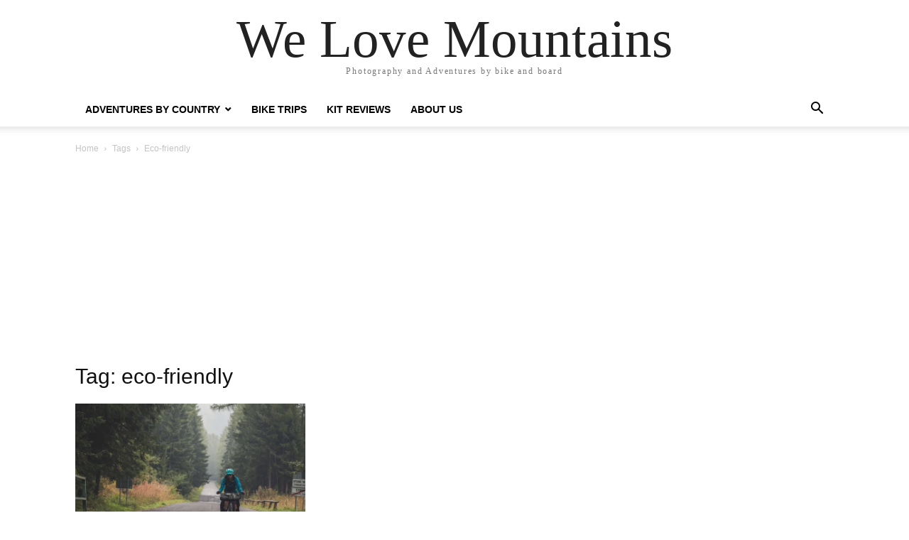

--- FILE ---
content_type: text/html; charset=utf-8
request_url: https://www.google.com/recaptcha/api2/aframe
body_size: 266
content:
<!DOCTYPE HTML><html><head><meta http-equiv="content-type" content="text/html; charset=UTF-8"></head><body><script nonce="V8dBhiiGitl84R8AJu9A0A">/** Anti-fraud and anti-abuse applications only. See google.com/recaptcha */ try{var clients={'sodar':'https://pagead2.googlesyndication.com/pagead/sodar?'};window.addEventListener("message",function(a){try{if(a.source===window.parent){var b=JSON.parse(a.data);var c=clients[b['id']];if(c){var d=document.createElement('img');d.src=c+b['params']+'&rc='+(localStorage.getItem("rc::a")?sessionStorage.getItem("rc::b"):"");window.document.body.appendChild(d);sessionStorage.setItem("rc::e",parseInt(sessionStorage.getItem("rc::e")||0)+1);localStorage.setItem("rc::h",'1769576328429');}}}catch(b){}});window.parent.postMessage("_grecaptcha_ready", "*");}catch(b){}</script></body></html>